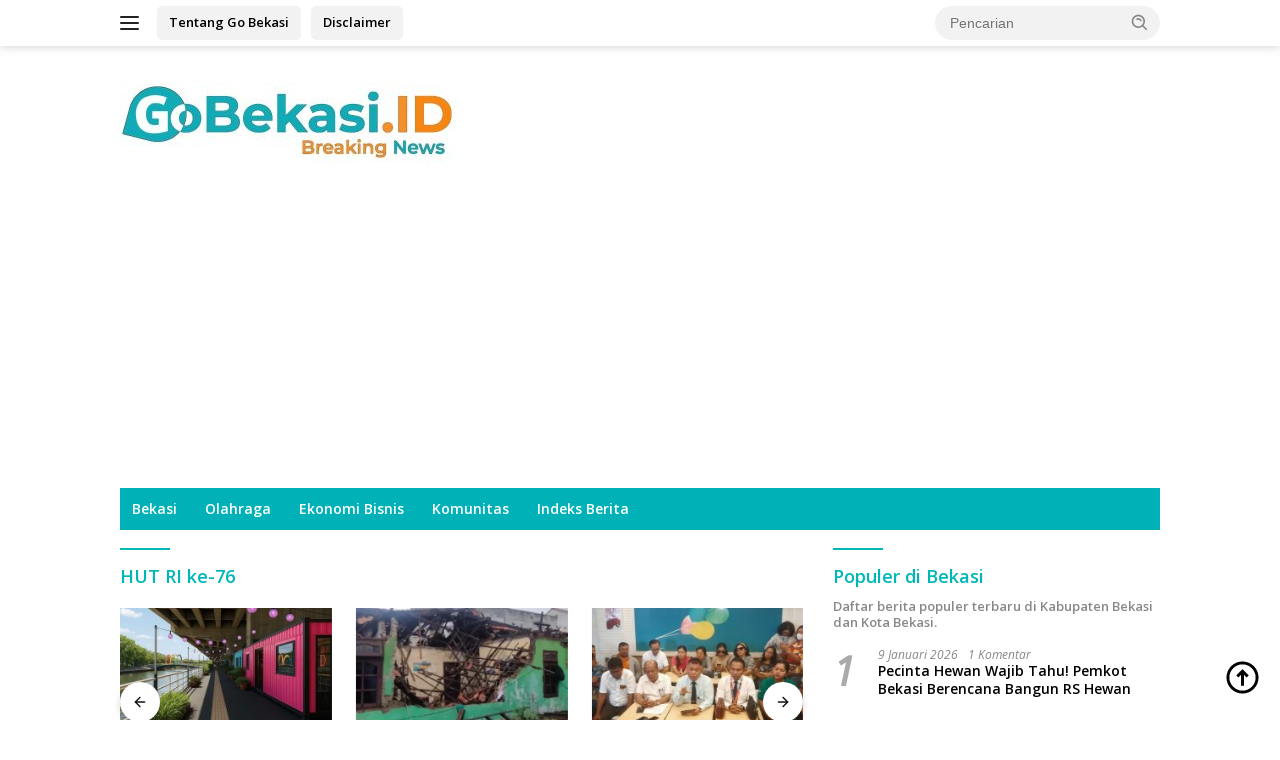

--- FILE ---
content_type: text/html; charset=UTF-8
request_url: https://gobekasi.id/tag/hut-ri-ke-76/
body_size: 13897
content:
<!doctype html>
<html lang="id">
<head>
	<meta charset="UTF-8">
	<meta name="viewport" content="width=device-width, initial-scale=1">
	<link rel="profile" href="https://gmpg.org/xfn/11">

	<meta name='robots' content='index, follow, max-image-preview:large, max-snippet:-1, max-video-preview:-1' />
<!-- Google tag (gtag.js) consent mode dataLayer added by Site Kit -->
<script id="google_gtagjs-js-consent-mode-data-layer">
window.dataLayer = window.dataLayer || [];function gtag(){dataLayer.push(arguments);}
gtag('consent', 'default', {"ad_personalization":"denied","ad_storage":"denied","ad_user_data":"denied","analytics_storage":"denied","functionality_storage":"denied","security_storage":"denied","personalization_storage":"denied","region":["AT","BE","BG","CH","CY","CZ","DE","DK","EE","ES","FI","FR","GB","GR","HR","HU","IE","IS","IT","LI","LT","LU","LV","MT","NL","NO","PL","PT","RO","SE","SI","SK"],"wait_for_update":500});
window._googlesitekitConsentCategoryMap = {"statistics":["analytics_storage"],"marketing":["ad_storage","ad_user_data","ad_personalization"],"functional":["functionality_storage","security_storage"],"preferences":["personalization_storage"]};
window._googlesitekitConsents = {"ad_personalization":"denied","ad_storage":"denied","ad_user_data":"denied","analytics_storage":"denied","functionality_storage":"denied","security_storage":"denied","personalization_storage":"denied","region":["AT","BE","BG","CH","CY","CZ","DE","DK","EE","ES","FI","FR","GB","GR","HR","HU","IE","IS","IT","LI","LT","LU","LV","MT","NL","NO","PL","PT","RO","SE","SI","SK"],"wait_for_update":500};
</script>
<!-- End Google tag (gtag.js) consent mode dataLayer added by Site Kit -->

	<!-- This site is optimized with the Yoast SEO plugin v26.7 - https://yoast.com/wordpress/plugins/seo/ -->
	<title>HUT RI ke-76 - Berita Informasi Terkini Kota Bekasi Hari Ini</title>
	<link rel="canonical" href="https://gobekasi.id/tag/hut-ri-ke-76/" />
	<meta property="og:locale" content="id_ID" />
	<meta property="og:type" content="article" />
	<meta property="og:title" content="HUT RI ke-76 - Berita Informasi Terkini Kota Bekasi Hari Ini" />
	<meta property="og:url" content="https://gobekasi.id/tag/hut-ri-ke-76/" />
	<meta property="og:site_name" content="Go Bekasi" />
	<meta property="og:image" content="https://gobekasi.id/wp-content/uploads/2022/10/GoBekasi-scaled-e1670576172221.jpg" />
	<meta property="og:image:width" content="1619" />
	<meta property="og:image:height" content="486" />
	<meta property="og:image:type" content="image/jpeg" />
	<meta name="twitter:card" content="summary_large_image" />
	<meta name="twitter:site" content="@home" />
	<script type="application/ld+json" class="yoast-schema-graph">{"@context":"https://schema.org","@graph":[{"@type":"CollectionPage","@id":"https://gobekasi.id/tag/hut-ri-ke-76/","url":"https://gobekasi.id/tag/hut-ri-ke-76/","name":"HUT RI ke-76 - Berita Informasi Terkini Kota Bekasi Hari Ini","isPartOf":{"@id":"https://gobekasi.id/#website"},"primaryImageOfPage":{"@id":"https://gobekasi.id/tag/hut-ri-ke-76/#primaryimage"},"image":{"@id":"https://gobekasi.id/tag/hut-ri-ke-76/#primaryimage"},"thumbnailUrl":"https://gobekasi.id/wp-content/uploads/2021/08/5B9215BD-A07B-4E5C-B758-13810D9D8272.jpeg","breadcrumb":{"@id":"https://gobekasi.id/tag/hut-ri-ke-76/#breadcrumb"},"inLanguage":"id"},{"@type":"ImageObject","inLanguage":"id","@id":"https://gobekasi.id/tag/hut-ri-ke-76/#primaryimage","url":"https://gobekasi.id/wp-content/uploads/2021/08/5B9215BD-A07B-4E5C-B758-13810D9D8272.jpeg","contentUrl":"https://gobekasi.id/wp-content/uploads/2021/08/5B9215BD-A07B-4E5C-B758-13810D9D8272.jpeg","width":1280,"height":853},{"@type":"BreadcrumbList","@id":"https://gobekasi.id/tag/hut-ri-ke-76/#breadcrumb","itemListElement":[{"@type":"ListItem","position":1,"name":"Beranda","item":"https://gobekasi.id/"},{"@type":"ListItem","position":2,"name":"HUT RI ke-76"}]},{"@type":"WebSite","@id":"https://gobekasi.id/#website","url":"https://gobekasi.id/","name":"Go Bekasi","description":"Berita Informasi Bekasi Terkini Hari Ini - Kota Bekasi &amp; Kabupaten Bekasi","publisher":{"@id":"https://gobekasi.id/#organization"},"potentialAction":[{"@type":"SearchAction","target":{"@type":"EntryPoint","urlTemplate":"https://gobekasi.id/?s={search_term_string}"},"query-input":{"@type":"PropertyValueSpecification","valueRequired":true,"valueName":"search_term_string"}}],"inLanguage":"id"},{"@type":"Organization","@id":"https://gobekasi.id/#organization","name":"gobekasi.id","url":"https://gobekasi.id/","logo":{"@type":"ImageObject","inLanguage":"id","@id":"https://gobekasi.id/#/schema/logo/image/","url":"https://gobekasi.id/wp-content/uploads/2024/10/cropped-GoBekasi-scaled-e1727177651465-1.jpg","contentUrl":"https://gobekasi.id/wp-content/uploads/2024/10/cropped-GoBekasi-scaled-e1727177651465-1.jpg","width":340,"height":102,"caption":"gobekasi.id"},"image":{"@id":"https://gobekasi.id/#/schema/logo/image/"},"sameAs":["https://www.facebook.com/gobekasidotid/","https://x.com/home","https://instagram.com/gobekasidotid?igshid=YmMyMTA2M2Y=","https://www.youtube.com/channel/UCstzFWEEw62T0rc0JtK3QpQ"]}]}</script>
	<!-- / Yoast SEO plugin. -->


<link rel='dns-prefetch' href='//www.googletagmanager.com' />
<link rel='dns-prefetch' href='//fonts.googleapis.com' />
<link rel='dns-prefetch' href='//pagead2.googlesyndication.com' />
<link rel="alternate" type="application/rss+xml" title="Go Bekasi &raquo; Feed" href="https://gobekasi.id/feed/" />
<link rel="alternate" type="application/rss+xml" title="Go Bekasi &raquo; Umpan Komentar" href="https://gobekasi.id/comments/feed/" />
<link rel="alternate" type="application/rss+xml" title="Go Bekasi &raquo; HUT RI ke-76 Umpan Tag" href="https://gobekasi.id/tag/hut-ri-ke-76/feed/" />
<style id='wp-img-auto-sizes-contain-inline-css'>
img:is([sizes=auto i],[sizes^="auto," i]){contain-intrinsic-size:3000px 1500px}
/*# sourceURL=wp-img-auto-sizes-contain-inline-css */
</style>
<link rel='stylesheet' id='wpo_min-header-0-css' href='https://gobekasi.id/wp-content/cache/wpo-minify/1768299432/assets/wpo-minify-header-61a941ee.min.css' media='all' />

<!-- Potongan tag Google (gtag.js) ditambahkan oleh Site Kit -->
<!-- Snippet Google Analytics telah ditambahkan oleh Site Kit -->
<!-- Potongan Google Ads ditambahkan oleh Site Kit -->
<script src="https://www.googletagmanager.com/gtag/js?id=G-WB652480KK" id="google_gtagjs-js" async></script>
<script id="google_gtagjs-js-after">
window.dataLayer = window.dataLayer || [];function gtag(){dataLayer.push(arguments);}
gtag("set","linker",{"domains":["gobekasi.id"]});
gtag("js", new Date());
gtag("set", "developer_id.dZTNiMT", true);
gtag("config", "G-WB652480KK");
gtag("config", "AW-8981976630");
//# sourceURL=google_gtagjs-js-after
</script>
<link rel="https://api.w.org/" href="https://gobekasi.id/wp-json/" /><link rel="alternate" title="JSON" type="application/json" href="https://gobekasi.id/wp-json/wp/v2/tags/4424" /><link rel="EditURI" type="application/rsd+xml" title="RSD" href="https://gobekasi.id/xmlrpc.php?rsd" />
<meta name="generator" content="WordPress 6.9" />
<meta name="generator" content="Site Kit by Google 1.170.0" />
<!-- Meta tag Google AdSense ditambahkan oleh Site Kit -->
<meta name="google-adsense-platform-account" content="ca-host-pub-2644536267352236">
<meta name="google-adsense-platform-domain" content="sitekit.withgoogle.com">
<!-- Akhir tag meta Google AdSense yang ditambahkan oleh Site Kit -->

<!-- Snippet Google AdSense telah ditambahkan oleh Site Kit -->
<script async src="https://pagead2.googlesyndication.com/pagead/js/adsbygoogle.js?client=ca-pub-6959459473330748&amp;host=ca-host-pub-2644536267352236" crossorigin="anonymous"></script>

<!-- Snippet Google AdSense penutup telah ditambahkan oleh Site Kit -->
<link rel="icon" href="https://gobekasi.id/wp-content/uploads/2021/01/cropped-GoBekasi-Logo-2-32x32.png" sizes="32x32" />
<link rel="icon" href="https://gobekasi.id/wp-content/uploads/2021/01/cropped-GoBekasi-Logo-2-192x192.png" sizes="192x192" />
<link rel="apple-touch-icon" href="https://gobekasi.id/wp-content/uploads/2021/01/cropped-GoBekasi-Logo-2-180x180.png" />
<meta name="msapplication-TileImage" content="https://gobekasi.id/wp-content/uploads/2021/01/cropped-GoBekasi-Logo-2-270x270.png" />
<style id='global-styles-inline-css'>
:root{--wp--preset--aspect-ratio--square: 1;--wp--preset--aspect-ratio--4-3: 4/3;--wp--preset--aspect-ratio--3-4: 3/4;--wp--preset--aspect-ratio--3-2: 3/2;--wp--preset--aspect-ratio--2-3: 2/3;--wp--preset--aspect-ratio--16-9: 16/9;--wp--preset--aspect-ratio--9-16: 9/16;--wp--preset--color--black: #000000;--wp--preset--color--cyan-bluish-gray: #abb8c3;--wp--preset--color--white: #ffffff;--wp--preset--color--pale-pink: #f78da7;--wp--preset--color--vivid-red: #cf2e2e;--wp--preset--color--luminous-vivid-orange: #ff6900;--wp--preset--color--luminous-vivid-amber: #fcb900;--wp--preset--color--light-green-cyan: #7bdcb5;--wp--preset--color--vivid-green-cyan: #00d084;--wp--preset--color--pale-cyan-blue: #8ed1fc;--wp--preset--color--vivid-cyan-blue: #0693e3;--wp--preset--color--vivid-purple: #9b51e0;--wp--preset--gradient--vivid-cyan-blue-to-vivid-purple: linear-gradient(135deg,rgb(6,147,227) 0%,rgb(155,81,224) 100%);--wp--preset--gradient--light-green-cyan-to-vivid-green-cyan: linear-gradient(135deg,rgb(122,220,180) 0%,rgb(0,208,130) 100%);--wp--preset--gradient--luminous-vivid-amber-to-luminous-vivid-orange: linear-gradient(135deg,rgb(252,185,0) 0%,rgb(255,105,0) 100%);--wp--preset--gradient--luminous-vivid-orange-to-vivid-red: linear-gradient(135deg,rgb(255,105,0) 0%,rgb(207,46,46) 100%);--wp--preset--gradient--very-light-gray-to-cyan-bluish-gray: linear-gradient(135deg,rgb(238,238,238) 0%,rgb(169,184,195) 100%);--wp--preset--gradient--cool-to-warm-spectrum: linear-gradient(135deg,rgb(74,234,220) 0%,rgb(151,120,209) 20%,rgb(207,42,186) 40%,rgb(238,44,130) 60%,rgb(251,105,98) 80%,rgb(254,248,76) 100%);--wp--preset--gradient--blush-light-purple: linear-gradient(135deg,rgb(255,206,236) 0%,rgb(152,150,240) 100%);--wp--preset--gradient--blush-bordeaux: linear-gradient(135deg,rgb(254,205,165) 0%,rgb(254,45,45) 50%,rgb(107,0,62) 100%);--wp--preset--gradient--luminous-dusk: linear-gradient(135deg,rgb(255,203,112) 0%,rgb(199,81,192) 50%,rgb(65,88,208) 100%);--wp--preset--gradient--pale-ocean: linear-gradient(135deg,rgb(255,245,203) 0%,rgb(182,227,212) 50%,rgb(51,167,181) 100%);--wp--preset--gradient--electric-grass: linear-gradient(135deg,rgb(202,248,128) 0%,rgb(113,206,126) 100%);--wp--preset--gradient--midnight: linear-gradient(135deg,rgb(2,3,129) 0%,rgb(40,116,252) 100%);--wp--preset--font-size--small: 13px;--wp--preset--font-size--medium: 20px;--wp--preset--font-size--large: 36px;--wp--preset--font-size--x-large: 42px;--wp--preset--spacing--20: 0.44rem;--wp--preset--spacing--30: 0.67rem;--wp--preset--spacing--40: 1rem;--wp--preset--spacing--50: 1.5rem;--wp--preset--spacing--60: 2.25rem;--wp--preset--spacing--70: 3.38rem;--wp--preset--spacing--80: 5.06rem;--wp--preset--shadow--natural: 6px 6px 9px rgba(0, 0, 0, 0.2);--wp--preset--shadow--deep: 12px 12px 50px rgba(0, 0, 0, 0.4);--wp--preset--shadow--sharp: 6px 6px 0px rgba(0, 0, 0, 0.2);--wp--preset--shadow--outlined: 6px 6px 0px -3px rgb(255, 255, 255), 6px 6px rgb(0, 0, 0);--wp--preset--shadow--crisp: 6px 6px 0px rgb(0, 0, 0);}:where(.is-layout-flex){gap: 0.5em;}:where(.is-layout-grid){gap: 0.5em;}body .is-layout-flex{display: flex;}.is-layout-flex{flex-wrap: wrap;align-items: center;}.is-layout-flex > :is(*, div){margin: 0;}body .is-layout-grid{display: grid;}.is-layout-grid > :is(*, div){margin: 0;}:where(.wp-block-columns.is-layout-flex){gap: 2em;}:where(.wp-block-columns.is-layout-grid){gap: 2em;}:where(.wp-block-post-template.is-layout-flex){gap: 1.25em;}:where(.wp-block-post-template.is-layout-grid){gap: 1.25em;}.has-black-color{color: var(--wp--preset--color--black) !important;}.has-cyan-bluish-gray-color{color: var(--wp--preset--color--cyan-bluish-gray) !important;}.has-white-color{color: var(--wp--preset--color--white) !important;}.has-pale-pink-color{color: var(--wp--preset--color--pale-pink) !important;}.has-vivid-red-color{color: var(--wp--preset--color--vivid-red) !important;}.has-luminous-vivid-orange-color{color: var(--wp--preset--color--luminous-vivid-orange) !important;}.has-luminous-vivid-amber-color{color: var(--wp--preset--color--luminous-vivid-amber) !important;}.has-light-green-cyan-color{color: var(--wp--preset--color--light-green-cyan) !important;}.has-vivid-green-cyan-color{color: var(--wp--preset--color--vivid-green-cyan) !important;}.has-pale-cyan-blue-color{color: var(--wp--preset--color--pale-cyan-blue) !important;}.has-vivid-cyan-blue-color{color: var(--wp--preset--color--vivid-cyan-blue) !important;}.has-vivid-purple-color{color: var(--wp--preset--color--vivid-purple) !important;}.has-black-background-color{background-color: var(--wp--preset--color--black) !important;}.has-cyan-bluish-gray-background-color{background-color: var(--wp--preset--color--cyan-bluish-gray) !important;}.has-white-background-color{background-color: var(--wp--preset--color--white) !important;}.has-pale-pink-background-color{background-color: var(--wp--preset--color--pale-pink) !important;}.has-vivid-red-background-color{background-color: var(--wp--preset--color--vivid-red) !important;}.has-luminous-vivid-orange-background-color{background-color: var(--wp--preset--color--luminous-vivid-orange) !important;}.has-luminous-vivid-amber-background-color{background-color: var(--wp--preset--color--luminous-vivid-amber) !important;}.has-light-green-cyan-background-color{background-color: var(--wp--preset--color--light-green-cyan) !important;}.has-vivid-green-cyan-background-color{background-color: var(--wp--preset--color--vivid-green-cyan) !important;}.has-pale-cyan-blue-background-color{background-color: var(--wp--preset--color--pale-cyan-blue) !important;}.has-vivid-cyan-blue-background-color{background-color: var(--wp--preset--color--vivid-cyan-blue) !important;}.has-vivid-purple-background-color{background-color: var(--wp--preset--color--vivid-purple) !important;}.has-black-border-color{border-color: var(--wp--preset--color--black) !important;}.has-cyan-bluish-gray-border-color{border-color: var(--wp--preset--color--cyan-bluish-gray) !important;}.has-white-border-color{border-color: var(--wp--preset--color--white) !important;}.has-pale-pink-border-color{border-color: var(--wp--preset--color--pale-pink) !important;}.has-vivid-red-border-color{border-color: var(--wp--preset--color--vivid-red) !important;}.has-luminous-vivid-orange-border-color{border-color: var(--wp--preset--color--luminous-vivid-orange) !important;}.has-luminous-vivid-amber-border-color{border-color: var(--wp--preset--color--luminous-vivid-amber) !important;}.has-light-green-cyan-border-color{border-color: var(--wp--preset--color--light-green-cyan) !important;}.has-vivid-green-cyan-border-color{border-color: var(--wp--preset--color--vivid-green-cyan) !important;}.has-pale-cyan-blue-border-color{border-color: var(--wp--preset--color--pale-cyan-blue) !important;}.has-vivid-cyan-blue-border-color{border-color: var(--wp--preset--color--vivid-cyan-blue) !important;}.has-vivid-purple-border-color{border-color: var(--wp--preset--color--vivid-purple) !important;}.has-vivid-cyan-blue-to-vivid-purple-gradient-background{background: var(--wp--preset--gradient--vivid-cyan-blue-to-vivid-purple) !important;}.has-light-green-cyan-to-vivid-green-cyan-gradient-background{background: var(--wp--preset--gradient--light-green-cyan-to-vivid-green-cyan) !important;}.has-luminous-vivid-amber-to-luminous-vivid-orange-gradient-background{background: var(--wp--preset--gradient--luminous-vivid-amber-to-luminous-vivid-orange) !important;}.has-luminous-vivid-orange-to-vivid-red-gradient-background{background: var(--wp--preset--gradient--luminous-vivid-orange-to-vivid-red) !important;}.has-very-light-gray-to-cyan-bluish-gray-gradient-background{background: var(--wp--preset--gradient--very-light-gray-to-cyan-bluish-gray) !important;}.has-cool-to-warm-spectrum-gradient-background{background: var(--wp--preset--gradient--cool-to-warm-spectrum) !important;}.has-blush-light-purple-gradient-background{background: var(--wp--preset--gradient--blush-light-purple) !important;}.has-blush-bordeaux-gradient-background{background: var(--wp--preset--gradient--blush-bordeaux) !important;}.has-luminous-dusk-gradient-background{background: var(--wp--preset--gradient--luminous-dusk) !important;}.has-pale-ocean-gradient-background{background: var(--wp--preset--gradient--pale-ocean) !important;}.has-electric-grass-gradient-background{background: var(--wp--preset--gradient--electric-grass) !important;}.has-midnight-gradient-background{background: var(--wp--preset--gradient--midnight) !important;}.has-small-font-size{font-size: var(--wp--preset--font-size--small) !important;}.has-medium-font-size{font-size: var(--wp--preset--font-size--medium) !important;}.has-large-font-size{font-size: var(--wp--preset--font-size--large) !important;}.has-x-large-font-size{font-size: var(--wp--preset--font-size--x-large) !important;}
/*# sourceURL=global-styles-inline-css */
</style>
</head>

<body class="archive tag tag-hut-ri-ke-76 tag-4424 custom-background wp-custom-logo wp-embed-responsive wp-theme-wpberita idtheme kentooz hfeed">
	<a class="skip-link screen-reader-text" href="#primary">Langsung ke konten</a>
	<div id="topnavwrap" class="gmr-topnavwrap clearfix">
		
		<div class="container">
			<div class="list-flex">
				<div class="row-flex gmr-navleft">
					<a id="gmr-responsive-menu" title="Menu" href="#menus" rel="nofollow"><div class="ktz-i-wrap"><span class="ktz-i"></span><span class="ktz-i"></span><span class="ktz-i"></span></div></a><div class="gmr-logo-mobile"><a class="custom-logo-link" href="https://gobekasi.id/" title="Go Bekasi" rel="home"><img class="custom-logo" src="https://gobekasi.id/wp-content/uploads/2024/10/cropped-GoBekasi-scaled-e1727177651465-1.jpg" width="340" height="102" alt="Go Bekasi" loading="lazy" /></a></div><a href="https://gobekasi.id/tentang-kami/" class="topnav-button second-topnav-btn nomobile heading-text" title="Tentang Go Bekasi">Tentang Go Bekasi</a><a href="https://gobekasi.id/disclaimer/" class="topnav-button nomobile heading-text" title="Disclaimer">Disclaimer</a>				</div>

				<div class="row-flex gmr-navright">
					
								<div class="gmr-table-search">
									<form method="get" class="gmr-searchform searchform" action="https://gobekasi.id/">
										<input type="text" name="s" id="s" placeholder="Pencarian" />
										<input type="hidden" name="post_type" value="post" />
										<button type="submit" role="button" class="gmr-search-submit gmr-search-icon">
										<svg xmlns="http://www.w3.org/2000/svg" aria-hidden="true" role="img" width="1em" height="1em" preserveAspectRatio="xMidYMid meet" viewBox="0 0 24 24"><path fill="currentColor" d="M10 18a7.952 7.952 0 0 0 4.897-1.688l4.396 4.396l1.414-1.414l-4.396-4.396A7.952 7.952 0 0 0 18 10c0-4.411-3.589-8-8-8s-8 3.589-8 8s3.589 8 8 8zm0-14c3.309 0 6 2.691 6 6s-2.691 6-6 6s-6-2.691-6-6s2.691-6 6-6z"/><path fill="currentColor" d="M11.412 8.586c.379.38.588.882.588 1.414h2a3.977 3.977 0 0 0-1.174-2.828c-1.514-1.512-4.139-1.512-5.652 0l1.412 1.416c.76-.758 2.07-.756 2.826-.002z"/></svg>
										</button>
									</form>
								</div>
							<div class="gmr-search-btn">
					<a id="search-menu-button" class="topnav-button gmr-search-icon" title="Pencarian" href="#" rel="nofollow"><svg xmlns="http://www.w3.org/2000/svg" aria-hidden="true" role="img" width="1em" height="1em" preserveAspectRatio="xMidYMid meet" viewBox="0 0 24 24"><path fill="none" stroke="currentColor" stroke-linecap="round" stroke-width="2" d="m21 21l-4.486-4.494M19 10.5a8.5 8.5 0 1 1-17 0a8.5 8.5 0 0 1 17 0Z"/></svg></a>
					<div id="search-dropdown-container" class="search-dropdown search">
					<form method="get" class="gmr-searchform searchform" action="https://gobekasi.id/">
						<input type="text" name="s" id="s" placeholder="Pencarian" />
						<button type="submit" class="gmr-search-submit gmr-search-icon"><svg xmlns="http://www.w3.org/2000/svg" aria-hidden="true" role="img" width="1em" height="1em" preserveAspectRatio="xMidYMid meet" viewBox="0 0 24 24"><path fill="currentColor" d="M10 18a7.952 7.952 0 0 0 4.897-1.688l4.396 4.396l1.414-1.414l-4.396-4.396A7.952 7.952 0 0 0 18 10c0-4.411-3.589-8-8-8s-8 3.589-8 8s3.589 8 8 8zm0-14c3.309 0 6 2.691 6 6s-2.691 6-6 6s-6-2.691-6-6s2.691-6 6-6z"/><path fill="currentColor" d="M11.412 8.586c.379.38.588.882.588 1.414h2a3.977 3.977 0 0 0-1.174-2.828c-1.514-1.512-4.139-1.512-5.652 0l1.412 1.416c.76-.758 2.07-.756 2.826-.002z"/></svg></button>
					</form>
					</div>
				</div>				</div>
			</div>
		</div>
				</div>

	<div id="page" class="site">

									<header id="masthead" class="site-header">
								<div class="container">
					<div class="site-branding">
						<div class="gmr-logo"><div class="gmr-logo-wrap"><a class="custom-logo-link logolink" href="https://gobekasi.id" title="Go Bekasi" rel="home"><img class="custom-logo" src="https://gobekasi.id/wp-content/uploads/2024/10/cropped-GoBekasi-scaled-e1727177651465-1.jpg" width="340" height="102" alt="Go Bekasi" loading="lazy" /></a><div class="close-topnavmenu-wrap"><a id="close-topnavmenu-button" rel="nofollow" href="#"><svg xmlns="http://www.w3.org/2000/svg" aria-hidden="true" role="img" width="1em" height="1em" preserveAspectRatio="xMidYMid meet" viewBox="0 0 32 32"><path fill="currentColor" d="M24 9.4L22.6 8L16 14.6L9.4 8L8 9.4l6.6 6.6L8 22.6L9.4 24l6.6-6.6l6.6 6.6l1.4-1.4l-6.6-6.6L24 9.4z"/></svg></a></div></div></div>					</div><!-- .site-branding -->
				</div>
			</header><!-- #masthead -->
							<div id="main-nav-wrap" class="gmr-mainmenu-wrap">
				<div class="container">
					<nav id="main-nav" class="main-navigation gmr-mainmenu">
						<ul id="primary-menu" class="menu"><li id="menu-item-111" class="mega-dropdown menu-item menu-item-type-taxonomy menu-item-object-category menu-item-111"><a href="https://gobekasi.id/category/go-news/">Bekasi</a></li>
<li id="menu-item-113" class="mega-dropdown menu-item menu-item-type-taxonomy menu-item-object-category menu-item-113"><a href="https://gobekasi.id/category/go-sport/">Olahraga</a></li>
<li id="menu-item-108" class="mega-dropdown menu-item menu-item-type-taxonomy menu-item-object-category menu-item-108"><a href="https://gobekasi.id/category/go-ekbis/">Ekonomi Bisnis</a></li>
<li id="menu-item-109" class="mega-dropdown menu-item menu-item-type-taxonomy menu-item-object-category menu-item-109"><a href="https://gobekasi.id/category/go-komunitas/">Komunitas</a></li>
<li id="menu-item-13196" class="menu-item menu-item-type-post_type menu-item-object-page menu-item-13196"><a href="https://gobekasi.id/indeks-berita/">Indeks Berita</a></li>
</ul>					</nav><!-- #main-nav -->
				</div>
			</div>
			
		
		<div id="content" class="gmr-content">

			<div class="container">
				<div class="row">

	<main id="primary" class="site-main col-md-8">

					<header class="page-header">
				<h1 class="page-title">HUT RI ke-76</h1>			</header><!-- .page-header -->

			<div class="modulehome-wrap"><div id="moduleslide" class="wpberita-list-slider wpberita-moduleslide clearfix">					<div class="gmr-slider-content">
						<div class="list-slider module-home">
															<a class="post-thumbnail" href="https://gobekasi.id/2026/01/15/dprd-sebut-proyek-wisata-air-kalimalang-tak-pernah-dibahas-di-parlemen/" title="DPRD Sebut Proyek Wisata Air Kalimalang Tak Pernah Dibahas di Parlemen" aria-hidden="true" tabindex="-1">
									<img width="250" height="140" src="https://gobekasi.id/wp-content/uploads/2025/12/WhatsApp-Image-2025-12-09-at-07.45.54-250x140.jpeg" class="attachment-medium-new size-medium-new wp-post-image" alt="DPRD Sebut Proyek Wisata Air Kalimalang Tak Pernah Dibahas di Parlemen" decoding="async" srcset="https://gobekasi.id/wp-content/uploads/2025/12/WhatsApp-Image-2025-12-09-at-07.45.54-250x140.jpeg 250w, https://gobekasi.id/wp-content/uploads/2025/12/WhatsApp-Image-2025-12-09-at-07.45.54-400x225.jpeg 400w" sizes="(max-width: 250px) 100vw, 250px" />								</a>
															<div class="list-gallery-title">
								<a class="recent-title heading-text" href="https://gobekasi.id/2026/01/15/dprd-sebut-proyek-wisata-air-kalimalang-tak-pernah-dibahas-di-parlemen/" title="DPRD Sebut Proyek Wisata Air Kalimalang Tak Pernah Dibahas di Parlemen" rel="bookmark">DPRD Sebut Proyek Wisata Air Kalimalang Tak Pernah Dibahas di Parlemen</a>							</div>
						</div>
					</div>
										<div class="gmr-slider-content">
						<div class="list-slider module-home">
															<a class="post-thumbnail" href="https://gobekasi.id/2026/01/15/rumah-di-bekasi-rusak-berat-diterjang-angin-kencang/" title="Rumah di Bekasi Rusak Berat Diterjang Angin Kencang" aria-hidden="true" tabindex="-1">
									<img width="250" height="140" src="https://gobekasi.id/wp-content/uploads/2026/01/IMG_20260115_132940_523-300x350-1-250x140.webp" class="attachment-medium-new size-medium-new wp-post-image" alt="Rumah di Bekasi Rusak Berat Diterjang Angin Kencang" decoding="async" srcset="https://gobekasi.id/wp-content/uploads/2026/01/IMG_20260115_132940_523-300x350-1-250x140.webp 250w, https://gobekasi.id/wp-content/uploads/2026/01/IMG_20260115_132940_523-300x350-1-400x225.webp 400w" sizes="(max-width: 250px) 100vw, 250px" />								</a>
															<div class="list-gallery-title">
								<a class="recent-title heading-text" href="https://gobekasi.id/2026/01/15/rumah-di-bekasi-rusak-berat-diterjang-angin-kencang/" title="Rumah di Bekasi Rusak Berat Diterjang Angin Kencang" rel="bookmark">Rumah di Bekasi Rusak Berat Diterjang Angin Kencang</a>							</div>
						</div>
					</div>
										<div class="gmr-slider-content">
						<div class="list-slider module-home">
															<a class="post-thumbnail" href="https://gobekasi.id/2026/01/15/kasus-sekolah-advent-bekasi-masuk-praperadilan-penetapan-tersangka-dipersoalkan/" title="Kasus Sekolah Advent Bekasi Masuk Praperadilan, Penetapan Tersangka Dipersoalkan" aria-hidden="true" tabindex="-1">
									<img width="250" height="140" src="https://gobekasi.id/wp-content/uploads/2026/01/WhatsApp-Image-2026-01-15-at-20.32.25-250x140.jpeg" class="attachment-medium-new size-medium-new wp-post-image" alt="Kasus Sekolah Advent Bekasi Masuk Praperadilan, Penetapan Tersangka Dipersoalkan" decoding="async" srcset="https://gobekasi.id/wp-content/uploads/2026/01/WhatsApp-Image-2026-01-15-at-20.32.25-250x140.jpeg 250w, https://gobekasi.id/wp-content/uploads/2026/01/WhatsApp-Image-2026-01-15-at-20.32.25-400x225.jpeg 400w" sizes="(max-width: 250px) 100vw, 250px" />								</a>
															<div class="list-gallery-title">
								<a class="recent-title heading-text" href="https://gobekasi.id/2026/01/15/kasus-sekolah-advent-bekasi-masuk-praperadilan-penetapan-tersangka-dipersoalkan/" title="Kasus Sekolah Advent Bekasi Masuk Praperadilan, Penetapan Tersangka Dipersoalkan" rel="bookmark">Kasus Sekolah Advent Bekasi Masuk Praperadilan, Penetapan Tersangka Dipersoalkan</a>							</div>
						</div>
					</div>
										<div class="gmr-slider-content">
						<div class="list-slider module-home">
															<a class="post-thumbnail" href="https://gobekasi.id/2026/01/15/penjualan-bus-transpatriot-menyasar-kejagung-dan-bareskrim/" title="Penjualan Bus TransPatriot Menyasar Kejagung dan Bareskrim" aria-hidden="true" tabindex="-1">
									<img width="250" height="140" src="https://gobekasi.id/wp-content/uploads/2026/01/WhatsApp-Image-2026-01-15-at-17.23.40-e1768476339800-250x140.jpeg" class="attachment-medium-new size-medium-new wp-post-image" alt="Penjualan Bus TransPatriot Menyasar Kejagung dan Bareskrim" decoding="async" srcset="https://gobekasi.id/wp-content/uploads/2026/01/WhatsApp-Image-2026-01-15-at-17.23.40-e1768476339800-250x140.jpeg 250w, https://gobekasi.id/wp-content/uploads/2026/01/WhatsApp-Image-2026-01-15-at-17.23.40-e1768476339800-400x225.jpeg 400w" sizes="(max-width: 250px) 100vw, 250px" />								</a>
															<div class="list-gallery-title">
								<a class="recent-title heading-text" href="https://gobekasi.id/2026/01/15/penjualan-bus-transpatriot-menyasar-kejagung-dan-bareskrim/" title="Penjualan Bus TransPatriot Menyasar Kejagung dan Bareskrim" rel="bookmark">Penjualan Bus TransPatriot Menyasar Kejagung dan Bareskrim</a>							</div>
						</div>
					</div>
										<div class="gmr-slider-content">
						<div class="list-slider module-home">
															<a class="post-thumbnail" href="https://gobekasi.id/2026/01/15/rsud-masih-berutang-ke-karyawan-sejumlah-pegawai-terpaksa-pinjol/" title="RSUD Masih Berutang ke Karyawan, Sejumlah Pegawai Terpaksa Pinjol" aria-hidden="true" tabindex="-1">
									<img width="250" height="140" src="https://gobekasi.id/wp-content/uploads/2026/01/WhatsApp-Image-2026-01-14-at-21.56.09-250x140.jpeg" class="attachment-medium-new size-medium-new wp-post-image" alt="RSUD Masih Berutang ke Karyawan, Sejumlah Pegawai Terpaksa Pinjol" decoding="async" srcset="https://gobekasi.id/wp-content/uploads/2026/01/WhatsApp-Image-2026-01-14-at-21.56.09-250x140.jpeg 250w, https://gobekasi.id/wp-content/uploads/2026/01/WhatsApp-Image-2026-01-14-at-21.56.09-400x225.jpeg 400w" sizes="(max-width: 250px) 100vw, 250px" />								</a>
															<div class="list-gallery-title">
								<a class="recent-title heading-text" href="https://gobekasi.id/2026/01/15/rsud-masih-berutang-ke-karyawan-sejumlah-pegawai-terpaksa-pinjol/" title="RSUD Masih Berutang ke Karyawan, Sejumlah Pegawai Terpaksa Pinjol" rel="bookmark">RSUD Masih Berutang ke Karyawan, Sejumlah Pegawai Terpaksa Pinjol</a>							</div>
						</div>
					</div>
										<div class="gmr-slider-content">
						<div class="list-slider module-home">
															<a class="post-thumbnail" href="https://gobekasi.id/2026/01/15/kasus-suap-bupati-bekasi-kpk-mulai-menyentuh-lingkaran-politik-ono-surono-diperiksa/" title="Kasus Suap Bupati Bekasi: KPK Mulai Menyentuh Lingkaran Politik, Ono Surono Diperiksa" aria-hidden="true" tabindex="-1">
									<img width="250" height="140" src="https://gobekasi.id/wp-content/uploads/2026/01/ono-surono-pimpin-perolehan-suara-di-dapil-jawa-barat-xii-VkOg9eYdsr-250x140.jpeg" class="attachment-medium-new size-medium-new wp-post-image" alt="Kasus Suap Bupati Bekasi: KPK Mulai Menyentuh Lingkaran Politik, Ono Surono Diperiksa" decoding="async" srcset="https://gobekasi.id/wp-content/uploads/2026/01/ono-surono-pimpin-perolehan-suara-di-dapil-jawa-barat-xii-VkOg9eYdsr-250x140.jpeg 250w, https://gobekasi.id/wp-content/uploads/2026/01/ono-surono-pimpin-perolehan-suara-di-dapil-jawa-barat-xii-VkOg9eYdsr-400x225.jpeg 400w" sizes="(max-width: 250px) 100vw, 250px" />								</a>
															<div class="list-gallery-title">
								<a class="recent-title heading-text" href="https://gobekasi.id/2026/01/15/kasus-suap-bupati-bekasi-kpk-mulai-menyentuh-lingkaran-politik-ono-surono-diperiksa/" title="Kasus Suap Bupati Bekasi: KPK Mulai Menyentuh Lingkaran Politik, Ono Surono Diperiksa" rel="bookmark">Kasus Suap Bupati Bekasi: KPK Mulai Menyentuh Lingkaran Politik, Ono Surono Diperiksa</a>							</div>
						</div>
					</div>
										<div class="gmr-slider-content">
						<div class="list-slider module-home">
															<a class="post-thumbnail" href="https://gobekasi.id/2026/01/15/dapur-mbg-serap-tenaga-kerja-efek-domino-sosial-ekonomi-mulai-terlihat/" title="Dapur MBG Serap Tenaga Kerja, Efek Domino Sosial-Ekonomi Mulai Terlihat" aria-hidden="true" tabindex="-1">
									<img width="250" height="140" src="https://gobekasi.id/wp-content/uploads/2025/10/WhatsApp-Image-2025-10-24-at-14.26.01-250x140.jpeg" class="attachment-medium-new size-medium-new wp-post-image" alt="Dapur MBG Serap Tenaga Kerja, Efek Domino Sosial-Ekonomi Mulai Terlihat" decoding="async" srcset="https://gobekasi.id/wp-content/uploads/2025/10/WhatsApp-Image-2025-10-24-at-14.26.01-250x140.jpeg 250w, https://gobekasi.id/wp-content/uploads/2025/10/WhatsApp-Image-2025-10-24-at-14.26.01-400x225.jpeg 400w" sizes="(max-width: 250px) 100vw, 250px" />								</a>
															<div class="list-gallery-title">
								<a class="recent-title heading-text" href="https://gobekasi.id/2026/01/15/dapur-mbg-serap-tenaga-kerja-efek-domino-sosial-ekonomi-mulai-terlihat/" title="Dapur MBG Serap Tenaga Kerja, Efek Domino Sosial-Ekonomi Mulai Terlihat" rel="bookmark">Dapur MBG Serap Tenaga Kerja, Efek Domino Sosial-Ekonomi Mulai Terlihat</a>							</div>
						</div>
					</div>
										<div class="gmr-slider-content">
						<div class="list-slider module-home">
															<a class="post-thumbnail" href="https://gobekasi.id/2026/01/15/bmkg-prediksi-hujan-ringan-guyur-bekasi-hari-ini/" title="BMKG Prediksi Hujan Ringan Guyur Bekasi Hari Ini" aria-hidden="true" tabindex="-1">
									<img width="250" height="140" src="https://gobekasi.id/wp-content/uploads/2024/11/Pejalan-Kaki-memakai-payung-250x140.jpg" class="attachment-medium-new size-medium-new wp-post-image" alt="BMKG Prediksi Hujan Ringan Guyur Bekasi Hari Ini" decoding="async" srcset="https://gobekasi.id/wp-content/uploads/2024/11/Pejalan-Kaki-memakai-payung-250x140.jpg 250w, https://gobekasi.id/wp-content/uploads/2024/11/Pejalan-Kaki-memakai-payung-400x225.jpg 400w" sizes="(max-width: 250px) 100vw, 250px" />								</a>
															<div class="list-gallery-title">
								<a class="recent-title heading-text" href="https://gobekasi.id/2026/01/15/bmkg-prediksi-hujan-ringan-guyur-bekasi-hari-ini/" title="BMKG Prediksi Hujan Ringan Guyur Bekasi Hari Ini" rel="bookmark">BMKG Prediksi Hujan Ringan Guyur Bekasi Hari Ini</a>							</div>
						</div>
					</div>
					</div></div><div class="gmr-bigheadline clearfix">					<div class="gmr-big-headline">
													<a class="post-thumbnail" href="https://gobekasi.id/2021/08/17/meikarta-rayakan-hut-ri-dengan-rangkaian-acara-virtual-dan-pemberian-donasi-kepada-nakes/" title="Meikarta Rayakan HUT RI, dengan rangkaian acara virtual dan Pemberian Donasi kepada Nakes" aria-hidden="true" tabindex="-1">
								<img width="400" height="225" src="https://gobekasi.id/wp-content/uploads/2021/08/5B9215BD-A07B-4E5C-B758-13810D9D8272-400x225.jpeg" class="attachment-large size-large wp-post-image" alt="" decoding="async" fetchpriority="high" srcset="https://gobekasi.id/wp-content/uploads/2021/08/5B9215BD-A07B-4E5C-B758-13810D9D8272-400x225.jpeg 400w, https://gobekasi.id/wp-content/uploads/2021/08/5B9215BD-A07B-4E5C-B758-13810D9D8272-250x140.jpeg 250w" sizes="(max-width: 400px) 100vw, 400px" />							</a>
							
						<div class="gmr-bigheadline-content">
							<div class="gmr-meta-topic"><strong><span class="cat-links-content"><a href="https://gobekasi.id/category/go-news/" rel="category tag">Bekasi</a></span></strong>&nbsp;&nbsp;<span class="meta-content"><span class="posted-on"><time class="entry-date published updated" datetime="2021-08-17T17:43:16+07:00">17 Agustus 2021</time></span></span></div>							<h3 class="gmr-rp-biglink">
								<a href="https://gobekasi.id/2021/08/17/meikarta-rayakan-hut-ri-dengan-rangkaian-acara-virtual-dan-pemberian-donasi-kepada-nakes/" class="gmr-slide-titlelink" title="Meikarta Rayakan HUT RI, dengan rangkaian acara virtual dan Pemberian Donasi kepada Nakes">Meikarta Rayakan HUT RI, dengan rangkaian acara virtual dan Pemberian Donasi kepada Nakes</a>
							</h3>
														<div class="entry-content entry-content-archive">
							<p>PT Mahkota Sentosa Utama (Meikarta) menggelar serangkaian  acara virtual dan luncurkan promo &#8216;Cashback Merdeka!&#8217; terkait&#8230;</p>
							</div>
						</div>
					</div>
					<div class="gmr-bigheadline-right">
					</div></div>
			<div id="infinite-container"></div>
				<div class="text-center">
					<div class="page-load-status">
						<div class="loader-ellips infinite-scroll-request gmr-ajax-load-wrapper gmr-loader">
							<div class="gmr-ajax-wrap">
								<div class="gmr-ajax-loader">
									<div></div>
									<div></div>
								</div>
							</div>
						</div>
						<p class="infinite-scroll-last">Tidak Ada Postingan Lagi.</p>
						<p class="infinite-scroll-error">Tidak ada lagi halaman untuk dimuat.</p>
					</div><p><button class="view-more-button heading-text">Selengkapnya</button></p></div>
				
	</main><!-- #main -->


<aside id="secondary" class="widget-area col-md-4 pos-sticky">
	<section id="wpberita-popular-2" class="widget wpberita-popular"><div class="page-header"><h3 class="widget-title">Populer di Bekasi</h3><div class="widget-subtitle heading-text">Daftar berita populer terbaru di Kabupaten Bekasi dan Kota Bekasi.</div></div>			<ul class="wpberita-list-widget">
									<li class="clearfix">
						<div class="rp-number pull-left heading-text">1</div>						<div class="recent-content numberstyle">
							<div class="meta-content"><span class="posted-on"><time class="entry-date published updated" datetime="2026-01-09T10:07:40+07:00">9 Januari 2026</time></span><span class="count-text">1 Komentar</span></div><a class="recent-title heading-text" href="https://gobekasi.id/2026/01/09/pecinta-hewan-wajib-tahu-pemkot-bekasi-berencana-bangun-rs-hewan/" title="Pecinta Hewan Wajib Tahu! Pemkot Bekasi Berencana Bangun RS Hewan" rel="bookmark">Pecinta Hewan Wajib Tahu! Pemkot Bekasi Berencana Bangun RS Hewan</a>						</div>
												</li>
										<li class="clearfix">
						<div class="rp-number pull-left heading-text">2</div>						<div class="recent-content numberstyle">
							<div class="meta-content"><span class="posted-on"><time class="entry-date published updated" datetime="2026-01-15T21:43:15+07:00">15 Januari 2026</time></span><span class="count-text">0 Komentar</span></div><a class="recent-title heading-text" href="https://gobekasi.id/2026/01/15/dprd-sebut-proyek-wisata-air-kalimalang-tak-pernah-dibahas-di-parlemen/" title="DPRD Sebut Proyek Wisata Air Kalimalang Tak Pernah Dibahas di Parlemen" rel="bookmark">DPRD Sebut Proyek Wisata Air Kalimalang Tak Pernah Dibahas di Parlemen</a>						</div>
												</li>
										<li class="clearfix">
						<div class="rp-number pull-left heading-text">3</div>						<div class="recent-content numberstyle">
							<div class="meta-content"><span class="posted-on"><time class="entry-date published updated" datetime="2026-01-09T17:40:45+07:00">9 Januari 2026</time></span><span class="count-text">0 Komentar</span></div><a class="recent-title heading-text" href="https://gobekasi.id/2026/01/09/kpk-imbau-legislator-bekasi-hadir-dalam-penyidikan-kasus-suap-bupati-ade-kuswara/" title="KPK Imbau Legislator Bekasi Hadir dalam Penyidikan Kasus Suap Bupati Ade Kuswara" rel="bookmark">KPK Imbau Legislator Bekasi Hadir dalam Penyidikan Kasus Suap Bupati Ade Kuswara</a>						</div>
												</li>
										<li class="clearfix">
						<div class="rp-number pull-left heading-text">4</div>						<div class="recent-content numberstyle">
							<div class="meta-content"><span class="posted-on"><time class="entry-date published" datetime="2026-01-09T17:32:52+07:00">9 Januari 2026</time><time class="updated" datetime="2026-01-09T17:33:47+07:00">9 Januari 2026</time></span><span class="count-text">0 Komentar</span></div><a class="recent-title heading-text" href="https://gobekasi.id/2026/01/09/ford-perluas-layanan-purna-jual-di-jawa-barat-dealer-2s-hadir-di-bekasi/" title="Ford Perluas Layanan Purna Jual di Jawa Barat: Dealer 2S Hadir di Bekasi" rel="bookmark">Ford Perluas Layanan Purna Jual di Jawa Barat: Dealer 2S Hadir di Bekasi</a>						</div>
												</li>
										<li class="clearfix">
						<div class="rp-number pull-left heading-text">5</div>						<div class="recent-content numberstyle">
							<div class="meta-content"><span class="posted-on"><time class="entry-date published updated" datetime="2026-01-09T17:17:01+07:00">9 Januari 2026</time></span><span class="count-text">0 Komentar</span></div><a class="recent-title heading-text" href="https://gobekasi.id/2026/01/09/jumat-peduli-di-polda-metro-500-paket-bantuan-untuk-ojol-dan-phl-sinergi-hingga-ke-kamtibmas/" title="Jumat Peduli di Polda Metro: 500 Paket Bantuan untuk Ojol dan PHL, Sinergi Hingga ke Kamtibmas" rel="bookmark">Jumat Peduli di Polda Metro: 500 Paket Bantuan untuk Ojol dan PHL, Sinergi Hingga ke Kamtibmas</a>						</div>
												</li>
										<li class="clearfix">
						<div class="rp-number pull-left heading-text">6</div>						<div class="recent-content numberstyle">
							<div class="meta-content"><span class="posted-on"><time class="entry-date published updated" datetime="2026-01-09T16:05:09+07:00">9 Januari 2026</time></span><span class="count-text">0 Komentar</span></div><a class="recent-title heading-text" href="https://gobekasi.id/2026/01/09/polisi-dalami-cctv-pria-masuk-kost-08-terkait-kematian-terapis-spa/" title="Polisi Dalami CCTV Pria Masuk Kost 08 Terkait Kematian Terapis SPA" rel="bookmark">Polisi Dalami CCTV Pria Masuk Kost 08 Terkait Kematian Terapis SPA</a>						</div>
												</li>
										<li class="clearfix">
						<div class="rp-number pull-left heading-text">7</div>						<div class="recent-content numberstyle">
							<div class="meta-content"><span class="posted-on"><time class="entry-date published updated" datetime="2026-01-09T15:48:02+07:00">9 Januari 2026</time></span><span class="count-text">0 Komentar</span></div><a class="recent-title heading-text" href="https://gobekasi.id/2026/01/09/awal-tahun-polda-metro-bongkar-ganja-83-kilo-di-bekasi-jaringan-masih-ditelusuri/" title="Awal Tahun Polda Metro Bongkar Ganja 83 Kilo di Bekasi, Jaringan Masih Ditelusuri" rel="bookmark">Awal Tahun Polda Metro Bongkar Ganja 83 Kilo di Bekasi, Jaringan Masih Ditelusuri</a>						</div>
												</li>
										<li class="clearfix">
						<div class="rp-number pull-left heading-text">8</div>						<div class="recent-content numberstyle">
							<div class="meta-content"><span class="posted-on"><time class="entry-date published updated" datetime="2026-01-09T15:32:43+07:00">9 Januari 2026</time></span><span class="count-text">0 Komentar</span></div><a class="recent-title heading-text" href="https://gobekasi.id/2026/01/09/kpk-telusuri-jejak-dugaan-uang-panas-di-bekasi-mantan-kajari-ikut-dipanggil/" title="KPK Telusuri Jejak Dugaan Uang Panas di Bekasi, Mantan Kajari Ikut Dipanggil" rel="bookmark">KPK Telusuri Jejak Dugaan Uang Panas di Bekasi, Mantan Kajari Ikut Dipanggil</a>						</div>
												</li>
										<li class="clearfix">
						<div class="rp-number pull-left heading-text">9</div>						<div class="recent-content numberstyle">
							<div class="meta-content"><span class="posted-on"><time class="entry-date published updated" datetime="2026-01-09T10:54:03+07:00">9 Januari 2026</time></span><span class="count-text">0 Komentar</span></div><a class="recent-title heading-text" href="https://gobekasi.id/2026/01/09/dlh-bekasi-telusuri-dugaan-pencemaran-di-kali-jakamulya-kadar-klorin-melonjak-60-kali-lipat/" title="DLH Bekasi Telusuri Dugaan Pencemaran di Kali Jakamulya, Kadar Klorin Melonjak 60 Kali Lipat" rel="bookmark">DLH Bekasi Telusuri Dugaan Pencemaran di Kali Jakamulya, Kadar Klorin Melonjak 60 Kali Lipat</a>						</div>
												</li>
										<li class="clearfix">
						<div class="rp-number pull-left heading-text">10</div>						<div class="recent-content numberstyle">
							<div class="meta-content"><span class="posted-on"><time class="entry-date published" datetime="2026-01-09T06:31:04+07:00">9 Januari 2026</time><time class="updated" datetime="2026-01-03T22:14:52+07:00">3 Januari 2026</time></span><span class="count-text">0 Komentar</span></div><a class="recent-title heading-text" href="https://gobekasi.id/2026/01/09/jadwal-perpanjangan-sim-kabupaten-bekasi-jumat-9-januari-2026/" title="Jadwal Perpanjangan SIM Kabupaten Bekasi Jumat, 9 Januari 2026" rel="bookmark">Jadwal Perpanjangan SIM Kabupaten Bekasi Jumat, 9 Januari 2026</a>						</div>
												</li>
								</ul>
			</section><section id="wpberita-rp-7" class="widget wpberita-recent"><div class="page-header"><h3 class="widget-title">Opini Warga Bekasi</h3><div class="widget-subtitle heading-text">Ikuti opini menarik dari redaksi Gobekasi.id dan warga Bekasi.</div></div>				<ul class="wpberita-rp-widget">
												<li class="clearfix">
																	<a class="post-thumbnail big-thumb" href="https://gobekasi.id/2026/01/03/ulang-tahun-ke-56-tri-adhianto-taruhan-kepemimpinan-kota-bekasi/" title="Ulang Tahun ke-56 Tri Adhianto: Taruhan Kepemimpinan Kota Bekasi" aria-hidden="true" tabindex="-1">
										<img width="400" height="225" src="https://gobekasi.id/wp-content/uploads/2025/07/WhatsApp-Image-2025-07-09-at-16.40.46-400x225.jpeg" class="attachment-large size-large wp-post-image" alt="Ulang Tahun ke-56 Tri Adhianto: Taruhan Kepemimpinan Kota Bekasi" decoding="async" loading="lazy" srcset="https://gobekasi.id/wp-content/uploads/2025/07/WhatsApp-Image-2025-07-09-at-16.40.46-400x225.jpeg 400w, https://gobekasi.id/wp-content/uploads/2025/07/WhatsApp-Image-2025-07-09-at-16.40.46-768x432.jpeg 768w, https://gobekasi.id/wp-content/uploads/2025/07/WhatsApp-Image-2025-07-09-at-16.40.46-1536x864.jpeg 1536w, https://gobekasi.id/wp-content/uploads/2025/07/WhatsApp-Image-2025-07-09-at-16.40.46-250x140.jpeg 250w, https://gobekasi.id/wp-content/uploads/2025/07/WhatsApp-Image-2025-07-09-at-16.40.46.jpeg 1600w" sizes="auto, (max-width: 400px) 100vw, 400px" />									</a>
																	<div class="recent-content ">
									<div class="meta-content"><span class="posted-on"><time class="entry-date published updated" datetime="2026-01-03T20:06:01+07:00">3 Januari 2026</time></span></div><a class="recent-title heading-text" href="https://gobekasi.id/2026/01/03/ulang-tahun-ke-56-tri-adhianto-taruhan-kepemimpinan-kota-bekasi/" title="Ulang Tahun ke-56 Tri Adhianto: Taruhan Kepemimpinan Kota Bekasi" rel="bookmark">Ulang Tahun ke-56 Tri Adhianto: Taruhan Kepemimpinan Kota Bekasi</a>								</div>
																</li>
														<li class="clearfix">
																		<a class="post-thumbnail pull-left" href="https://gobekasi.id/2025/12/29/lelang-sunyi-bus-transpatriot-dan-krisis-tata-kelola-aset-daerah/" title="Lelang Sunyi Bus Transpatriot dan Krisis Tata Kelola Aset Daerah" aria-hidden="true" tabindex="-1">
											<img width="100" height="100" src="https://gobekasi.id/wp-content/uploads/2025/09/3562413521-100x100.jpeg" class="attachment-thumbnail size-thumbnail wp-post-image" alt="Lelang Sunyi Bus Transpatriot dan Krisis Tata Kelola Aset Daerah" decoding="async" loading="lazy" />										</a>
																		<div class="recent-content  has-thumbnail">
									<div class="meta-content"><span class="posted-on"><time class="entry-date published updated" datetime="2025-12-29T13:36:03+07:00">29 Desember 2025</time></span></div><a class="recent-title heading-text" href="https://gobekasi.id/2025/12/29/lelang-sunyi-bus-transpatriot-dan-krisis-tata-kelola-aset-daerah/" title="Lelang Sunyi Bus Transpatriot dan Krisis Tata Kelola Aset Daerah" rel="bookmark">Lelang Sunyi Bus Transpatriot dan Krisis Tata Kelola Aset Daerah</a>								</div>
																</li>
														<li class="clearfix">
																		<a class="post-thumbnail pull-left" href="https://gobekasi.id/2025/12/09/duka-cita-atas-nasib-relawan-tri-adhianto/" title="Duka Cita atas Nasib Relawan Tri Adhianto" aria-hidden="true" tabindex="-1">
											<img width="100" height="75" src="https://gobekasi.id/wp-content/uploads/2024/08/7a8d81d9-aff8-4d80-b7ac-342e6900c9ce-100x75.jpeg" class="attachment-thumbnail size-thumbnail wp-post-image" alt="Duka Cita atas Nasib Relawan Tri Adhianto" decoding="async" loading="lazy" srcset="https://gobekasi.id/wp-content/uploads/2024/08/7a8d81d9-aff8-4d80-b7ac-342e6900c9ce-100x75.jpeg 100w, https://gobekasi.id/wp-content/uploads/2024/08/7a8d81d9-aff8-4d80-b7ac-342e6900c9ce-250x190.jpeg 250w, https://gobekasi.id/wp-content/uploads/2024/08/7a8d81d9-aff8-4d80-b7ac-342e6900c9ce-768x576.jpeg 768w, https://gobekasi.id/wp-content/uploads/2024/08/7a8d81d9-aff8-4d80-b7ac-342e6900c9ce.jpeg 1280w" sizes="auto, (max-width: 100px) 100vw, 100px" />										</a>
																		<div class="recent-content  has-thumbnail">
									<div class="meta-content"><span class="posted-on"><time class="entry-date published" datetime="2025-12-09T18:45:53+07:00">9 Desember 2025</time><time class="updated" datetime="2025-12-09T18:47:51+07:00">9 Desember 2025</time></span></div><a class="recent-title heading-text" href="https://gobekasi.id/2025/12/09/duka-cita-atas-nasib-relawan-tri-adhianto/" title="Duka Cita atas Nasib Relawan Tri Adhianto" rel="bookmark">Duka Cita atas Nasib Relawan Tri Adhianto</a>								</div>
																</li>
														<li class="clearfix">
																		<a class="post-thumbnail pull-left" href="https://gobekasi.id/2025/12/02/wisata-air-kalimalang-bisnis-kerdil-di-atas-nadi-jutaan-manusia/" title="Wisata Air Kalimalang: Bisnis Kerdil di Atas Nadi Jutaan Manusia" aria-hidden="true" tabindex="-1">
											<img width="100" height="100" src="https://gobekasi.id/wp-content/uploads/2025/12/IMG-20250823-WA0001-100x100.jpg" class="attachment-thumbnail size-thumbnail wp-post-image" alt="Wisata Air Kalimalang: Bisnis Kerdil di Atas Nadi Jutaan Manusia" decoding="async" loading="lazy" />										</a>
																		<div class="recent-content  has-thumbnail">
									<div class="meta-content"><span class="posted-on"><time class="entry-date published" datetime="2025-12-02T14:50:31+07:00">2 Desember 2025</time><time class="updated" datetime="2025-12-02T14:52:58+07:00">2 Desember 2025</time></span></div><a class="recent-title heading-text" href="https://gobekasi.id/2025/12/02/wisata-air-kalimalang-bisnis-kerdil-di-atas-nadi-jutaan-manusia/" title="Wisata Air Kalimalang: Bisnis Kerdil di Atas Nadi Jutaan Manusia" rel="bookmark">Wisata Air Kalimalang: Bisnis Kerdil di Atas Nadi Jutaan Manusia</a>								</div>
																</li>
											</ul>
				</section><section id="wpberita-rp-5" class="widget wpberita-recent"><div class="page-header"><h3 class="widget-title">Ekbis Bekasi</h3><div class="widget-subtitle heading-text">Ikuti berita menarik seputar ekonomi dan bisnis di Kabupaten Bekasi dan Kota Bekasi.</div></div>				<ul class="wpberita-rp-widget">
											<li class="clearfix">
																<a class="post-thumbnail pull-left" href="https://gobekasi.id/2026/01/09/ford-perluas-layanan-purna-jual-di-jawa-barat-dealer-2s-hadir-di-bekasi/" title="Ford Perluas Layanan Purna Jual di Jawa Barat: Dealer 2S Hadir di Bekasi" aria-hidden="true" tabindex="-1">
										<img width="100" height="100" src="https://gobekasi.id/wp-content/uploads/2026/01/WhatsApp-Image-2026-01-09-at-17.31.43-100x100.jpeg" class="attachment-thumbnail size-thumbnail wp-post-image" alt="Ford Perluas Layanan Purna Jual di Jawa Barat: Dealer 2S Hadir di Bekasi" decoding="async" loading="lazy" />									</a>
																<div class="recent-content  has-thumbnail">
								<div class="meta-content"><span class="posted-on"><time class="entry-date published" datetime="2026-01-09T17:32:52+07:00">9 Januari 2026</time><time class="updated" datetime="2026-01-09T17:33:47+07:00">9 Januari 2026</time></span></div><a class="recent-title heading-text" href="https://gobekasi.id/2026/01/09/ford-perluas-layanan-purna-jual-di-jawa-barat-dealer-2s-hadir-di-bekasi/" title="Ford Perluas Layanan Purna Jual di Jawa Barat: Dealer 2S Hadir di Bekasi" rel="bookmark">Ford Perluas Layanan Purna Jual di Jawa Barat: Dealer 2S Hadir di Bekasi</a>							</div>
														</li>
												<li class="clearfix">
																<a class="post-thumbnail pull-left" href="https://gobekasi.id/2026/01/08/cozi-dan-efisien-di-tengah-deru-industri-izi-cozi-enviro-jababeka-hadir-untuk-mobilitas-yang-tak-pernah-tidur/" title="Cozi dan Efisien di Tengah Deru Industri: Izi Cozi Enviro Jababeka Hadir untuk Mobilitas yang Tak Pernah Tidur" aria-hidden="true" tabindex="-1">
										<img width="100" height="100" src="https://gobekasi.id/wp-content/uploads/2026/01/CENJ9672-100x100.jpg" class="attachment-thumbnail size-thumbnail wp-post-image" alt="Cozi dan Efisien di Tengah Deru Industri: Izi Cozi Enviro Jababeka Hadir untuk Mobilitas yang Tak Pernah Tidur" decoding="async" loading="lazy" />									</a>
																<div class="recent-content  has-thumbnail">
								<div class="meta-content"><span class="posted-on"><time class="entry-date published updated" datetime="2026-01-08T15:11:47+07:00">8 Januari 2026</time></span></div><a class="recent-title heading-text" href="https://gobekasi.id/2026/01/08/cozi-dan-efisien-di-tengah-deru-industri-izi-cozi-enviro-jababeka-hadir-untuk-mobilitas-yang-tak-pernah-tidur/" title="Cozi dan Efisien di Tengah Deru Industri: Izi Cozi Enviro Jababeka Hadir untuk Mobilitas yang Tak Pernah Tidur" rel="bookmark">Cozi dan Efisien di Tengah Deru Industri: Izi Cozi Enviro Jababeka Hadir untuk Mobilitas yang Tak Pernah Tidur</a>							</div>
														</li>
												<li class="clearfix">
																<a class="post-thumbnail pull-left" href="https://gobekasi.id/2025/12/15/pgn-sor-ii-perkuat-peran-strategis-pelayanan-gas-bumi-di-jawa-bagian-barat/" title="PGN SOR II Perkuat Peran Strategis Pelayanan Gas Bumi di Jawa Bagian Barat" aria-hidden="true" tabindex="-1">
										<img width="100" height="100" src="https://gobekasi.id/wp-content/uploads/2025/12/WhatsApp-Image-2025-12-15-at-18.21.18-100x100.jpeg" class="attachment-thumbnail size-thumbnail wp-post-image" alt="PGN SOR II Perkuat Peran Strategis Pelayanan Gas Bumi di Jawa Bagian Barat" decoding="async" loading="lazy" />									</a>
																<div class="recent-content  has-thumbnail">
								<div class="meta-content"><span class="posted-on"><time class="entry-date published updated" datetime="2025-12-15T18:25:12+07:00">15 Desember 2025</time></span></div><a class="recent-title heading-text" href="https://gobekasi.id/2025/12/15/pgn-sor-ii-perkuat-peran-strategis-pelayanan-gas-bumi-di-jawa-bagian-barat/" title="PGN SOR II Perkuat Peran Strategis Pelayanan Gas Bumi di Jawa Bagian Barat" rel="bookmark">PGN SOR II Perkuat Peran Strategis Pelayanan Gas Bumi di Jawa Bagian Barat</a>							</div>
														</li>
										</ul>
				</section><section id="wpberita-rp-6" class="widget wpberita-recent"><div class="page-header"><h3 class="widget-title">Komunitas Bekasi</h3><div class="widget-subtitle heading-text">Ikuti berita menarik seputar komunitas yang ada di Kabupaten Bekasi dan Kota Bekasi.</div></div>				<div class="wpberita-list-gallery">
											<div class="list-gallery">
															<a class="post-thumbnail" href="https://gobekasi.id/2026/01/07/jangan-anggap-sepele-mata-kering-di-tengah-peradaban-layar-digital/" title="Jangan Anggap SePeLe: Mata Kering di Tengah Peradaban Layar Digital" aria-hidden="true" tabindex="-1">
									<img width="250" height="140" src="https://gobekasi.id/wp-content/uploads/2026/01/WhatsApp-Image-2026-01-07-at-19.17.09-250x140.jpeg" class="attachment-medium-new size-medium-new wp-post-image" alt="Jangan Anggap SePeLe: Mata Kering di Tengah Peradaban Layar Digital" decoding="async" loading="lazy" srcset="https://gobekasi.id/wp-content/uploads/2026/01/WhatsApp-Image-2026-01-07-at-19.17.09-250x140.jpeg 250w, https://gobekasi.id/wp-content/uploads/2026/01/WhatsApp-Image-2026-01-07-at-19.17.09-400x225.jpeg 400w" sizes="auto, (max-width: 250px) 100vw, 250px" />								</a>
															<div class="list-gallery-title">
								<a class="recent-title heading-text" href="https://gobekasi.id/2026/01/07/jangan-anggap-sepele-mata-kering-di-tengah-peradaban-layar-digital/" title="Jangan Anggap SePeLe: Mata Kering di Tengah Peradaban Layar Digital" rel="bookmark">Jangan Anggap SePeLe: Mata Kering di Tengah Peradaban Layar Digital</a>							</div>
						</div>
												<div class="list-gallery">
															<a class="post-thumbnail" href="https://gobekasi.id/2025/12/27/spongebob-hadir-di-dunia-salju-bekasi-libur-nataru-jadi-makin-ramai/" title="SpongeBob Hadir di Dunia Salju Bekasi, Libur Nataru Jadi Makin Ramai" aria-hidden="true" tabindex="-1">
									<img width="250" height="140" src="https://gobekasi.id/wp-content/uploads/2025/12/WhatsApp-Image-2025-12-27-at-10.46.48-250x140.jpeg" class="attachment-medium-new size-medium-new wp-post-image" alt="SpongeBob Hadir di Dunia Salju Bekasi, Libur Nataru Jadi Makin Ramai" decoding="async" loading="lazy" srcset="https://gobekasi.id/wp-content/uploads/2025/12/WhatsApp-Image-2025-12-27-at-10.46.48-250x140.jpeg 250w, https://gobekasi.id/wp-content/uploads/2025/12/WhatsApp-Image-2025-12-27-at-10.46.48-400x225.jpeg 400w" sizes="auto, (max-width: 250px) 100vw, 250px" />								</a>
															<div class="list-gallery-title">
								<a class="recent-title heading-text" href="https://gobekasi.id/2025/12/27/spongebob-hadir-di-dunia-salju-bekasi-libur-nataru-jadi-makin-ramai/" title="SpongeBob Hadir di Dunia Salju Bekasi, Libur Nataru Jadi Makin Ramai" rel="bookmark">SpongeBob Hadir di Dunia Salju Bekasi, Libur Nataru Jadi Makin Ramai</a>							</div>
						</div>
												<div class="list-gallery">
															<a class="post-thumbnail" href="https://gobekasi.id/2025/12/21/brothersphere-bidik-50-ribu-pengunjung-pameran-komunitas-terbesar-digelar-di-jakarta/" title="Brothersphere Bidik 50 Ribu Pengunjung, Pameran Komunitas Terbesar Digelar di Jakarta" aria-hidden="true" tabindex="-1">
									<img width="250" height="140" src="https://gobekasi.id/wp-content/uploads/2025/12/IMG-20251221-WA0002-250x140.jpg" class="attachment-medium-new size-medium-new wp-post-image" alt="Brothersphere Bidik 50 Ribu Pengunjung, Pameran Komunitas Terbesar Digelar di Jakarta" decoding="async" loading="lazy" srcset="https://gobekasi.id/wp-content/uploads/2025/12/IMG-20251221-WA0002-250x140.jpg 250w, https://gobekasi.id/wp-content/uploads/2025/12/IMG-20251221-WA0002-400x225.jpg 400w, https://gobekasi.id/wp-content/uploads/2025/12/IMG-20251221-WA0002-768x432.jpg 768w, https://gobekasi.id/wp-content/uploads/2025/12/IMG-20251221-WA0002-1536x864.jpg 1536w, https://gobekasi.id/wp-content/uploads/2025/12/IMG-20251221-WA0002-2048x1152.jpg 2048w" sizes="auto, (max-width: 250px) 100vw, 250px" />								</a>
															<div class="list-gallery-title">
								<a class="recent-title heading-text" href="https://gobekasi.id/2025/12/21/brothersphere-bidik-50-ribu-pengunjung-pameran-komunitas-terbesar-digelar-di-jakarta/" title="Brothersphere Bidik 50 Ribu Pengunjung, Pameran Komunitas Terbesar Digelar di Jakarta" rel="bookmark">Brothersphere Bidik 50 Ribu Pengunjung, Pameran Komunitas Terbesar Digelar di Jakarta</a>							</div>
						</div>
												<div class="list-gallery">
															<a class="post-thumbnail" href="https://gobekasi.id/2025/12/07/komunitas-sedekah-cukur-bekasi-galang-dana-untuk-korban-bencana-di-sumatra/" title="Komunitas Sedekah Cukur Bekasi Galang Dana untuk Korban Bencana di Sumatra" aria-hidden="true" tabindex="-1">
									<img width="250" height="140" src="https://gobekasi.id/wp-content/uploads/2025/12/WhatsApp-Image-2025-12-07-at-12.04.12-250x140.jpeg" class="attachment-medium-new size-medium-new wp-post-image" alt="Komunitas Sedekah Cukur Bekasi Galang Dana untuk Korban Bencana di Sumatra" decoding="async" loading="lazy" srcset="https://gobekasi.id/wp-content/uploads/2025/12/WhatsApp-Image-2025-12-07-at-12.04.12-250x140.jpeg 250w, https://gobekasi.id/wp-content/uploads/2025/12/WhatsApp-Image-2025-12-07-at-12.04.12-400x225.jpeg 400w" sizes="auto, (max-width: 250px) 100vw, 250px" />								</a>
															<div class="list-gallery-title">
								<a class="recent-title heading-text" href="https://gobekasi.id/2025/12/07/komunitas-sedekah-cukur-bekasi-galang-dana-untuk-korban-bencana-di-sumatra/" title="Komunitas Sedekah Cukur Bekasi Galang Dana untuk Korban Bencana di Sumatra" rel="bookmark">Komunitas Sedekah Cukur Bekasi Galang Dana untuk Korban Bencana di Sumatra</a>							</div>
						</div>
						
				</div>
				</section></aside><!-- #secondary -->
			</div>
		</div>
			</div><!-- .gmr-content -->

	<footer id="colophon" class="site-footer">
				<div class="container">
			<div class="site-info">
				<div class="gmr-footer-logo">
					<a href="https://gobekasi.id" class="custom-footerlogo-link" title="Go Bekasi"><img src="https://gobekasi.id/wp-content/uploads/2022/10/cropped-GoBekasi-scaled-e1727177651465.jpg" alt="Go Bekasi" title="Go Bekasi" loading="lazy" /></a>				</div>

				<div class="gmr-social-icons"><ul class="social-icon"><li><a href="https://www.facebook.com/gobekasidotid" title="Facebook" class="facebook notrename" target="_blank" rel="nofollow"><svg xmlns="http://www.w3.org/2000/svg" xmlns:xlink="http://www.w3.org/1999/xlink" aria-hidden="true" focusable="false" width="1em" height="1em" style="vertical-align: -0.125em;-ms-transform: rotate(360deg); -webkit-transform: rotate(360deg); transform: rotate(360deg);" preserveAspectRatio="xMidYMid meet" viewBox="0 0 24 24"><path d="M13 9h4.5l-.5 2h-4v9h-2v-9H7V9h4V7.128c0-1.783.186-2.43.534-3.082a3.635 3.635 0 0 1 1.512-1.512C13.698 2.186 14.345 2 16.128 2c.522 0 .98.05 1.372.15V4h-1.372c-1.324 0-1.727.078-2.138.298c-.304.162-.53.388-.692.692c-.22.411-.298.814-.298 2.138V9z" fill="#888888"/><rect x="0" y="0" width="24" height="24" fill="rgba(0, 0, 0, 0)" /></svg></a></li><li><a href="https://www.instagram.com/gobekasi.official?igsh=MTdvdWh1dGdyZzM2MQ%3D%3D&#038;utm_source=qr" title="Instagram" class="instagram notrename" target="_blank" rel="nofollow"><svg xmlns="http://www.w3.org/2000/svg" xmlns:xlink="http://www.w3.org/1999/xlink" aria-hidden="true" focusable="false" width="1em" height="1em" style="vertical-align: -0.125em;-ms-transform: rotate(360deg); -webkit-transform: rotate(360deg); transform: rotate(360deg);" preserveAspectRatio="xMidYMid meet" viewBox="0 0 256 256"><path d="M128 80a48 48 0 1 0 48 48a48.054 48.054 0 0 0-48-48zm0 80a32 32 0 1 1 32-32a32.036 32.036 0 0 1-32 32zm44-132H84a56.064 56.064 0 0 0-56 56v88a56.064 56.064 0 0 0 56 56h88a56.064 56.064 0 0 0 56-56V84a56.064 56.064 0 0 0-56-56zm40 144a40.045 40.045 0 0 1-40 40H84a40.045 40.045 0 0 1-40-40V84a40.045 40.045 0 0 1 40-40h88a40.045 40.045 0 0 1 40 40zm-20-96a12 12 0 1 1-12-12a12 12 0 0 1 12 12z" fill="#888888"/><rect x="0" y="0" width="256" height="256" fill="rgba(0, 0, 0, 0)" /></svg></a></li><li><a href="https://www.youtube.com/@gobekasiid187" title="Youtube" class="youtube notrename" target="_blank" rel="nofollow"><svg xmlns="http://www.w3.org/2000/svg" xmlns:xlink="http://www.w3.org/1999/xlink" aria-hidden="true" focusable="false" width="1em" height="1em" style="vertical-align: -0.125em;-ms-transform: rotate(360deg); -webkit-transform: rotate(360deg); transform: rotate(360deg);" preserveAspectRatio="xMidYMid meet" viewBox="0 0 24 24"><path d="M19.606 6.995c-.076-.298-.292-.523-.539-.592C18.63 6.28 16.5 6 12 6s-6.628.28-7.069.403c-.244.068-.46.293-.537.592C4.285 7.419 4 9.196 4 12s.285 4.58.394 5.006c.076.297.292.522.538.59C5.372 17.72 7.5 18 12 18s6.629-.28 7.069-.403c.244-.068.46-.293.537-.592C19.715 16.581 20 14.8 20 12s-.285-4.58-.394-5.005zm1.937-.497C22 8.28 22 12 22 12s0 3.72-.457 5.502c-.254.985-.997 1.76-1.938 2.022C17.896 20 12 20 12 20s-5.893 0-7.605-.476c-.945-.266-1.687-1.04-1.938-2.022C2 15.72 2 12 2 12s0-3.72.457-5.502c.254-.985.997-1.76 1.938-2.022C6.107 4 12 4 12 4s5.896 0 7.605.476c.945.266 1.687 1.04 1.938 2.022zM10 15.5v-7l6 3.5l-6 3.5z" fill="#888888"/><rect x="0" y="0" width="24" height="24" fill="rgba(0, 0, 0, 0)" /></svg></a></li><li><a href="https://whatsapp.com/channel/0029VarakafA2pLDBBYbP32t" title="WhatsApp" class="whatsapp notrename" target="_blank" rel="nofollow"><svg xmlns="http://www.w3.org/2000/svg" xmlns:xlink="http://www.w3.org/1999/xlink" aria-hidden="true" focusable="false" width="1em" height="1em" style="vertical-align: -0.125em;-ms-transform: rotate(360deg); -webkit-transform: rotate(360deg); transform: rotate(360deg);" preserveAspectRatio="xMidYMid meet" viewBox="0 0 512 512"><path d="M414.73 97.1A222.14 222.14 0 0 0 256.94 32C134 32 33.92 131.58 33.87 254a220.61 220.61 0 0 0 29.78 111L32 480l118.25-30.87a223.63 223.63 0 0 0 106.6 27h.09c122.93 0 223-99.59 223.06-222A220.18 220.18 0 0 0 414.73 97.1zM256.94 438.66h-.08a185.75 185.75 0 0 1-94.36-25.72l-6.77-4l-70.17 18.32l18.73-68.09l-4.41-7A183.46 183.46 0 0 1 71.53 254c0-101.73 83.21-184.5 185.48-184.5a185 185 0 0 1 185.33 184.64c-.04 101.74-83.21 184.52-185.4 184.52zm101.69-138.19c-5.57-2.78-33-16.2-38.08-18.05s-8.83-2.78-12.54 2.78s-14.4 18-17.65 21.75s-6.5 4.16-12.07 1.38s-23.54-8.63-44.83-27.53c-16.57-14.71-27.75-32.87-31-38.42s-.35-8.56 2.44-11.32c2.51-2.49 5.57-6.48 8.36-9.72s3.72-5.56 5.57-9.26s.93-6.94-.46-9.71s-12.54-30.08-17.18-41.19c-4.53-10.82-9.12-9.35-12.54-9.52c-3.25-.16-7-.2-10.69-.2a20.53 20.53 0 0 0-14.86 6.94c-5.11 5.56-19.51 19-19.51 46.28s20 53.68 22.76 57.38s39.3 59.73 95.21 83.76a323.11 323.11 0 0 0 31.78 11.68c13.35 4.22 25.5 3.63 35.1 2.2c10.71-1.59 33-13.42 37.63-26.38s4.64-24.06 3.25-26.37s-5.11-3.71-10.69-6.48z" fill-rule="evenodd" fill="#888888"/><rect x="0" y="0" width="512" height="512" fill="rgba(0, 0, 0, 0)" /></svg></a></li><li><a href="https://www.tiktok.com/@gobekasiofficial?_r=1&#038;_d=e1k1gc6jmjbcad&#038;sec_uid=MS4wLjABAAAAAyzDrh0GxNUphuARyuoIom0g4fhveMI7K1Wt5mIF_i14Mr4vWMxW-N9ZT0qsZ9bM&#038;share_author_id=7097552221440705538&#038;sharer_language=id&#038;source=h5_t&#038;u_code=e1k1h3fhh76e08&#038;ug_btm=b8727,b0&#038;social_share_type=4&#038;utm_source=copy&#038;sec_user_id=MS4wLjABAAAAAyzDrh0GxNUphuARyuoIom0g4fhveMI7K1Wt5mIF_i14Mr4vWMxW-N9ZT0qsZ9bM&#038;tt_from=copy&#038;utm_medium=ios&#038;utm_campaign=client_share&#038;enable_checksum=1&#038;user_id=7097552221440705538&#038;share_link_id=A10DAC9C-0174-4B76-AC7B-3C5C2B99B67A&#038;share_app_id=1180" title="TikTok" class="tiktok notrename" target="_blank" rel="nofollow"><svg xmlns="http://www.w3.org/2000/svg" xmlns:xlink="http://www.w3.org/1999/xlink" aria-hidden="true" role="img" width="1em" height="1em" preserveAspectRatio="xMidYMid meet" viewBox="0 0 24 24"><path d="M16.6 5.82s.51.5 0 0A4.278 4.278 0 0 1 15.54 3h-3.09v12.4a2.592 2.592 0 0 1-2.59 2.5c-1.42 0-2.6-1.16-2.6-2.6c0-1.72 1.66-3.01 3.37-2.48V9.66c-3.45-.46-6.47 2.22-6.47 5.64c0 3.33 2.76 5.7 5.69 5.7c3.14 0 5.69-2.55 5.69-5.7V9.01a7.35 7.35 0 0 0 4.3 1.38V7.3s-1.88.09-3.24-1.48z" fill="currentColor"/></svg></a></li><li><a href="https://gobekasi.id/feed/" title="RSS" class="rss notrename" target="_blank" rel="nofollow"><svg xmlns="http://www.w3.org/2000/svg" xmlns:xlink="http://www.w3.org/1999/xlink" aria-hidden="true" focusable="false" width="1em" height="1em" style="vertical-align: -0.125em;-ms-transform: rotate(360deg); -webkit-transform: rotate(360deg); transform: rotate(360deg);" preserveAspectRatio="xMidYMid meet" viewBox="0 0 24 24"><path d="M5.996 19.97a1.996 1.996 0 1 1 0-3.992a1.996 1.996 0 0 1 0 3.992zm-.876-7.993a.998.998 0 0 1-.247-1.98a8.103 8.103 0 0 1 9.108 8.04v.935a.998.998 0 1 1-1.996 0v-.934a6.108 6.108 0 0 0-6.865-6.06zM4 5.065a.998.998 0 0 1 .93-1.063c7.787-.519 14.518 5.372 15.037 13.158c.042.626.042 1.254 0 1.88a.998.998 0 1 1-1.992-.133c.036-.538.036-1.077 0-1.614c-.445-6.686-6.225-11.745-12.91-11.299A.998.998 0 0 1 4 5.064z" fill="#888888"/><rect x="0" y="0" width="24" height="24" fill="rgba(0, 0, 0, 0)" /></svg></a></li></ul></div></div><!-- .site-info --><div class="heading-text text-center">Gobekasi.ID 2025 | Alamat redaksi: Jalan Guntur 7 B2 16, Kayuringin Jaya, Bekasi Selatan, Kota Bekasi, Jawa Barat - 17144 | Telepon: 081295330506| Email: terasgobekasi@gmail.com							</div>
		</div>
	</footer><!-- #colophon -->
</div><!-- #page -->


<nav id="side-nav" class="gmr-sidemenu"><ul id="primary-menu" class="menu"><li class="mega-dropdown menu-item menu-item-type-taxonomy menu-item-object-category menu-item-111"><a href="https://gobekasi.id/category/go-news/">Bekasi</a></li>
<li class="mega-dropdown menu-item menu-item-type-taxonomy menu-item-object-category menu-item-113"><a href="https://gobekasi.id/category/go-sport/">Olahraga</a></li>
<li class="mega-dropdown menu-item menu-item-type-taxonomy menu-item-object-category menu-item-108"><a href="https://gobekasi.id/category/go-ekbis/">Ekonomi Bisnis</a></li>
<li class="mega-dropdown menu-item menu-item-type-taxonomy menu-item-object-category menu-item-109"><a href="https://gobekasi.id/category/go-komunitas/">Komunitas</a></li>
<li class="menu-item menu-item-type-post_type menu-item-object-page menu-item-13196"><a href="https://gobekasi.id/indeks-berita/">Indeks Berita</a></li>
</ul></nav>	<div class="gmr-ontop gmr-hide"><svg xmlns="http://www.w3.org/2000/svg" xmlns:xlink="http://www.w3.org/1999/xlink" aria-hidden="true" role="img" width="1em" height="1em" preserveAspectRatio="xMidYMid meet" viewBox="0 0 24 24"><g fill="none"><path d="M14.829 11.948l1.414-1.414L12 6.29l-4.243 4.243l1.415 1.414L11 10.12v7.537h2V10.12l1.829 1.828z" fill="currentColor"/><path fill-rule="evenodd" clip-rule="evenodd" d="M19.778 4.222c-4.296-4.296-11.26-4.296-15.556 0c-4.296 4.296-4.296 11.26 0 15.556c4.296 4.296 11.26 4.296 15.556 0c4.296-4.296 4.296-11.26 0-15.556zm-1.414 1.414A9 9 0 1 0 5.636 18.364A9 9 0 0 0 18.364 5.636z" fill="currentColor"/></g></svg></div>
	<script type="speculationrules">
{"prefetch":[{"source":"document","where":{"and":[{"href_matches":"/*"},{"not":{"href_matches":["/wp-*.php","/wp-admin/*","/wp-content/uploads/*","/wp-content/*","/wp-content/plugins/*","/wp-content/themes/wpberita/*","/*\\?(.+)"]}},{"not":{"selector_matches":"a[rel~=\"nofollow\"]"}},{"not":{"selector_matches":".no-prefetch, .no-prefetch a"}}]},"eagerness":"conservative"}]}
</script>
<script id="wpo_min-footer-0-js-extra">
var gmrobjinf = {"inf":"gmr-more"};
//# sourceURL=wpo_min-footer-0-js-extra
</script>
<script src="https://gobekasi.id/wp-content/cache/wpo-minify/1768299432/assets/wpo-minify-footer-e66132c8.min.js" id="wpo_min-footer-0-js"></script>

</body>
</html>


--- FILE ---
content_type: text/html; charset=utf-8
request_url: https://www.google.com/recaptcha/api2/aframe
body_size: 184
content:
<!DOCTYPE HTML><html><head><meta http-equiv="content-type" content="text/html; charset=UTF-8"></head><body><script nonce="y8uiHHuxnnOJkLBXkDKgnw">/** Anti-fraud and anti-abuse applications only. See google.com/recaptcha */ try{var clients={'sodar':'https://pagead2.googlesyndication.com/pagead/sodar?'};window.addEventListener("message",function(a){try{if(a.source===window.parent){var b=JSON.parse(a.data);var c=clients[b['id']];if(c){var d=document.createElement('img');d.src=c+b['params']+'&rc='+(localStorage.getItem("rc::a")?sessionStorage.getItem("rc::b"):"");window.document.body.appendChild(d);sessionStorage.setItem("rc::e",parseInt(sessionStorage.getItem("rc::e")||0)+1);localStorage.setItem("rc::h",'1768510302130');}}}catch(b){}});window.parent.postMessage("_grecaptcha_ready", "*");}catch(b){}</script></body></html>